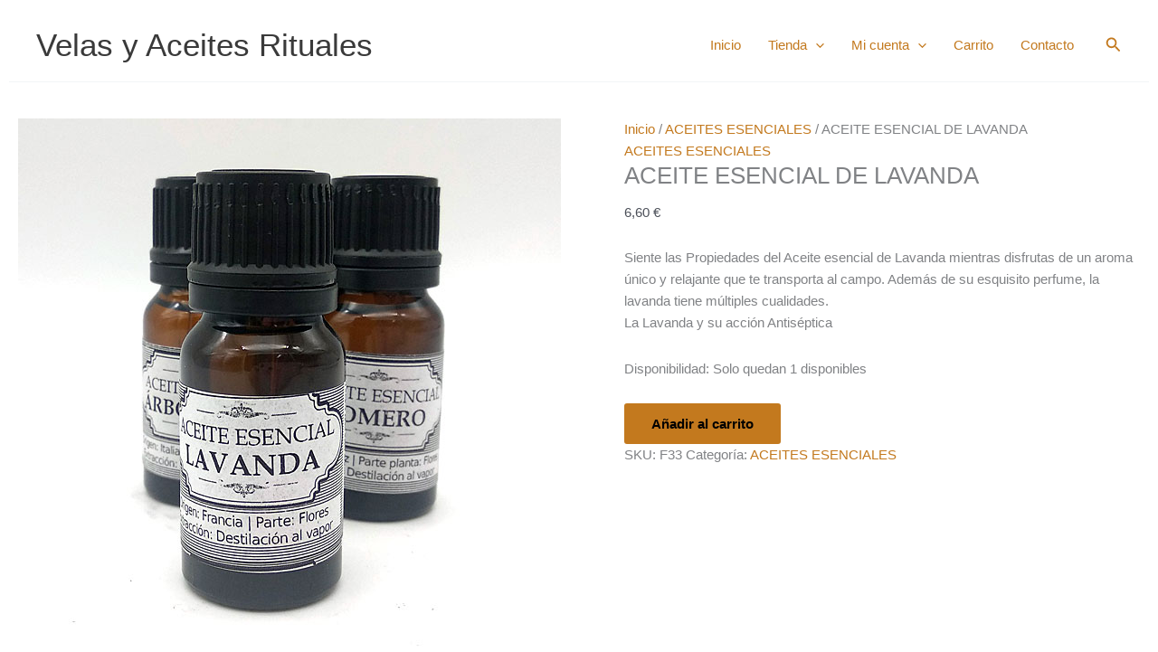

--- FILE ---
content_type: text/css; charset=utf-8
request_url: https://viadomus.com/wp-content/themes/astra-child/style.css?ver=1.0
body_size: 115
content:
/*
Theme Name:   astra child theme
Description:  Tema hijo para hacer personalizaciones de código
Author:       Domusvision.com
Author URL:   https://videomensaje.net
Template:     astra
Version:      1.0
License:      GNU General Public License v2 or later
License URI:  http://www.gnu.org/licenses/gpl-2.0.html
Text Domain:  astra-child
*/

